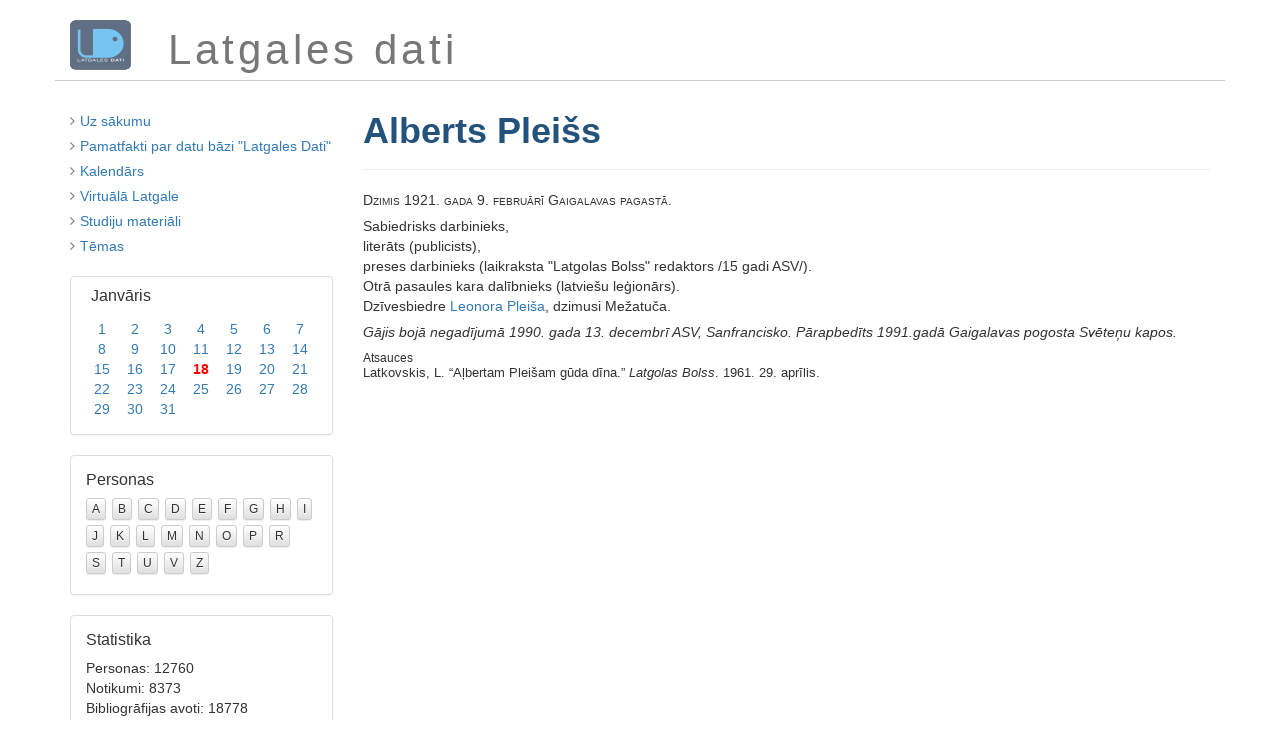

--- FILE ---
content_type: text/html; charset=utf-8
request_url: https://latgalesdati.du.lv/persona/1671
body_size: 1956
content:
<!DOCTYPE html>
<html lang='lv'>
<head>
<meta content='width=device-width, initial-scale=1.0' name='viewport'>
<meta charset='utf-8'>
<title>Latgales dati</title>
<link rel="stylesheet" media="screen" href="http://fonts.googleapis.com/css?family=Monda&amp;subset=latin,latin-ext" type="text/css" />
<link rel="stylesheet" media="screen" href="http://fonts.googleapis.com/css?family=PT+Sans&amp;subset=latin,latin-ext" type="text/css" />
<link rel="stylesheet" media="all" href="/assets/application-1862ce0667104668ed9df15ad2f47b0cebed84973732c8cea517c1d754c02913.css" />
<link rel="shortcut icon" type="image/x-icon" href="/assets/favicon-8ff3ce2f2f7844acbf1212d05e073ae0c6793b414ab08a62920bed781da301cf.ico" />
<meta name="csrf-param" content="authenticity_token" />
<meta name="csrf-token" content="+EDeAWu8RoJ3TyiN9QXILBVajoMakdOeUhpZScApbVnOQR0iqNSZS+u+54BRLGd10gMXzmirl78n4zTLpvwt3w==" />
</head>
<body class='dispatcher'>
<div class='container'>
<div class='row' id='heading'>
<div class='col-md-1 col-sm-1' id='heading-logo'>
<a href="/"><img src="/assets/ld-logo-c63dfa0942397b0465eb47d1163dc2d75d840c9a1697c8d689902e69a094f7a8.png" alt="Ld logo" /></a>
</div>
<div class='col-md-11 col-sm-11' id='heading-title'>
Latgales dati
</div>
</div>
<div class='row' id='main'>
<div class='col-md-3' id='sidebar'>
<ul class='actions styled'>
<li>
<i class="fa fa-angle-right"></i>
<a href="/">Uz sākumu</a>
</li>
<li>
<i class="fa fa-angle-right"></i>
<a href="/vesture">Pamatfakti par datu bāzi &quot;Latgales Dati&quot;</a>
</li>
<li>
<i class="fa fa-angle-right"></i>
<a href="/#kalendars">Kalendārs</a>
</li>
<li>
<i class="fa fa-angle-right"></i>
<a href="/vl">Virtuālā Latgale</a>
</li>
<li>
<i class="fa fa-angle-right"></i>
<a href="/studiju-materiali">Studiju materiāli</a>
</li>
<li>
<i class="fa fa-angle-right"></i>
<a href="/temati">Tēmas</a>
</li>
</ul>
<div class='calendar'>
<div class="month-panel"><div class="month-heading"><h3><a href="/1">Janvāris</a></h3></div><div class="month-body"><table class="month-table"><tr><td class="false"><a href="/1/1">1</a></td><td class="false"><a href="/1/2">2</a></td><td class="false"><a href="/1/3">3</a></td><td class="false"><a href="/1/4">4</a></td><td class="false"><a href="/1/5">5</a></td><td class="false"><a href="/1/6">6</a></td><td class="false"><a href="/1/7">7</a></td></tr><tr><td class="false"><a href="/1/8">8</a></td><td class="false"><a href="/1/9">9</a></td><td class="false"><a href="/1/10">10</a></td><td class="false"><a href="/1/11">11</a></td><td class="false"><a href="/1/12">12</a></td><td class="false"><a href="/1/13">13</a></td><td class="false"><a href="/1/14">14</a></td></tr><tr><td class="false"><a href="/1/15">15</a></td><td class="false"><a href="/1/16">16</a></td><td class="false"><a href="/1/17">17</a></td><td class="today"><a href="/1/18">18</a></td><td class="false"><a href="/1/19">19</a></td><td class="false"><a href="/1/20">20</a></td><td class="false"><a href="/1/21">21</a></td></tr><tr><td class="false"><a href="/1/22">22</a></td><td class="false"><a href="/1/23">23</a></td><td class="false"><a href="/1/24">24</a></td><td class="false"><a href="/1/25">25</a></td><td class="false"><a href="/1/26">26</a></td><td class="false"><a href="/1/27">27</a></td><td class="false"><a href="/1/28">28</a></td></tr><tr><td class="false"><a href="/1/29">29</a></td><td class="false"><a href="/1/30">30</a></td><td class="false"><a href="/1/31">31</a></td><td class="blank">&nbsp;</td><td class="blank">&nbsp;</td><td class="blank">&nbsp;</td><td class="blank">&nbsp;</td></tr></table></div></div>
</div>
<div class='panel panel-default letters'>
<div class='panel-body'>
<h3 class='panel-title'>Personas</h3>
<a class="false" href="/personas/a">A</a>
<a class="false" href="/personas/b">B</a>
<a class="false" href="/personas/c">C</a>
<a class="false" href="/personas/d">D</a>
<a class="false" href="/personas/e">E</a>
<a class="false" href="/personas/f">F</a>
<a class="false" href="/personas/g">G</a>
<a class="false" href="/personas/h">H</a>
<a class="false" href="/personas/i">I</a>
<a class="false" href="/personas/j">J</a>
<a class="false" href="/personas/k">K</a>
<a class="false" href="/personas/l">L</a>
<a class="false" href="/personas/m">M</a>
<a class="false" href="/personas/n">N</a>
<a class="false" href="/personas/o">O</a>
<a class="false" href="/personas/p">P</a>
<a class="false" href="/personas/r">R</a>
<a class="false" href="/personas/s">S</a>
<a class="false" href="/personas/t">T</a>
<a class="false" href="/personas/u">U</a>
<a class="false" href="/personas/v">V</a>
<a class="false" href="/personas/z">Z</a>
</div>
</div>
<div class='panel panel-default stats'>
<div class='panel-body'>
<h3 class='panel-title'>Statistika</h3>
Personas: 12760
<br>
Notikumi: 8373
<br>
Bibliogrāfijas avoti: 18778
<br>
Atsauces: 22529
<br>
Fotogrāfijas: 9312
</div>
</div>

</div>
<div class='col-md-9' id='content'>
<div class='page-header'>
<h1>Alberts Pleišs</h1>
</div>
<div class='person'>
<div class="birth">Dzimis 1921. gada 9. februārī Gaigalavas pagastā.</div><div class="info">Sabiedrisks darbinieks,<br>literāts (publicists),<br>preses darbinieks (laikraksta "Latgolas Bolss" redaktors /15 gadi ASV/).<br>Otrā pasaules kara dalībnieks (latviešu leģionārs).<br>Dzīvesbiedre <a href="/persona/6079">Leonora Pleiša</a>, dzimusi Mežatuča.</div><div class="death">Gājis bojā negadījumā 1990. gada 13. decembrī ASV, Sanfrancisko. Pārapbedīts 1991.gadā Gaigalavas pogosta Svēteņu kapos.</div>
<div class='references'>
<h6>Atsauces</h6>
<ul>
<li>Latkovskis, L. “Aļbertam Pleišam gūda dīna.” <i>Latgolas Bolss</i>. 1961. 29. aprīlis.</li>
</ul>
</div>


</div>

</div>
</div>
<div class='row' id='footer'>
<div class='pull-right'>
&copy; 1994&ndash;2026
<a href="http://du.lv">Daugavpils Universitātes</a>
<a href="http://lpi.du.lv">Latgales Pētniecības institūts</a>,
<a href="http://latgalesdati.du.lv">Latgales dati</a>,
<a encode="javascript" href="mailto:henrihs.soms@du.lv">Henrihs Soms</a>.
<br>
Informācijas izmantošanas gadījumā atsauce obligāta!
</div>

</div>
</div>
<script src="/assets/application-0275b8dbdcc7312031a5f234866089633f91055a482edd869356e3b97bc4f270.js"></script>
<script src="/assets/ua-6eb01a2a6c5e2653eef42fe02673db3251c9eea616035be059b8b73aa126f66f.js"></script>
</body>
</html>
